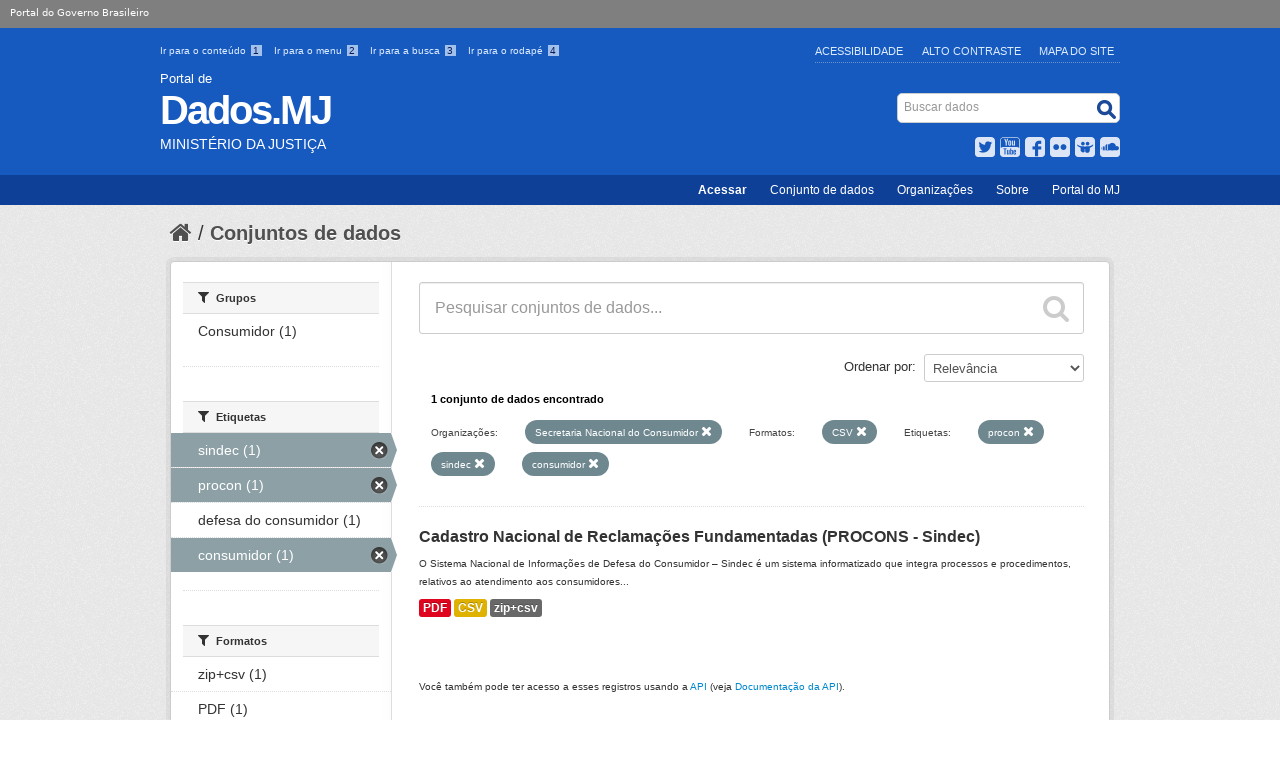

--- FILE ---
content_type: application/javascript
request_url: https://dados.mj.gov.br/fanstatic/pages/:version:2015-11-26T14:26:38.04/:bundle:js/medium-editor.min.js;js/pages-editor.js
body_size: 31870
content:
function MediumEditor(a,b){"use strict";return this.init(a,b)}"object"==typeof module?module.exports=MediumEditor:"function"==typeof define&&define.amd&&define(function(){"use strict";return MediumEditor}),function(a,b){"use strict";function c(a,b){var c;if(void 0===a)return b;for(c in b)b.hasOwnProperty(c)&&a.hasOwnProperty(c)===!1&&(a[c]=b[c]);return a}function d(a,b){for(var c=b.parentNode;null!==c;){if(c===a)return!0;c=c.parentNode}return!1}function e(){var a,b,c,d=this.options.contentWindow.getSelection();if(d.getRangeAt&&d.rangeCount){for(c=[],a=0,b=d.rangeCount;b>a;a+=1)c.push(d.getRangeAt(a));return c}return null}function f(a){var b,c,d=this.options.contentWindow.getSelection();if(a)for(d.removeAllRanges(),b=0,c=a.length;c>b;b+=1)d.addRange(a[b])}function g(){var a=this.options.ownerDocument.getSelection().anchorNode,b=a&&3===a.nodeType?a.parentNode:a;return b}function h(){var a,b,c,d,e="";if(void 0!==this.options.contentWindow.getSelection){if(b=this.options.contentWindow.getSelection(),b.rangeCount){for(d=this.options.ownerDocument.createElement("div"),a=0,c=b.rangeCount;c>a;a+=1)d.appendChild(b.getRangeAt(a).cloneContents());e=d.innerHTML}}else void 0!==this.options.ownerDocument.selection&&"Text"===this.options.ownerDocument.selection.type&&(e=this.options.ownerDocument.selection.createRange().htmlText);return e}function i(a){return!(!a||1!==a.nodeType)}MediumEditor.prototype={defaults:{allowMultiParagraphSelection:!0,anchorInputPlaceholder:"Paste or type a link",anchorPreviewHideDelay:500,buttons:["bold","italic","underline","anchor","header1","header2","quote"],buttonLabels:!1,checkLinkFormat:!1,cleanPastedHTML:!1,delay:0,diffLeft:0,diffTop:-10,disableReturn:!1,disableDoubleReturn:!1,disableToolbar:!1,disableEditing:!1,elementsContainer:!1,contentWindow:a,ownerDocument:b,firstHeader:"h3",forcePlainText:!0,placeholder:"Type your text",secondHeader:"h4",targetBlank:!1,anchorTarget:!1,anchorButton:!1,anchorButtonClass:"btn",extensions:{},activeButtonClass:"medium-editor-button-active",firstButtonClass:"medium-editor-button-first",lastButtonClass:"medium-editor-button-last"},isIE:"Microsoft Internet Explorer"===navigator.appName||"Netscape"===navigator.appName&&null!==new RegExp("Trident/.*rv:([0-9]{1,}[.0-9]{0,})").exec(navigator.userAgent),init:function(a,d){return this.options=c(d,this.defaults),this.setElementSelection(a),0!==this.elements.length?(this.parentElements=["p","h1","h2","h3","h4","h5","h6","blockquote","pre"],this.options.elementsContainer||(this.options.elementsContainer=b.body),this.id=this.options.elementsContainer.querySelectorAll(".medium-editor-toolbar").length+1,this.setup()):void 0},setup:function(){this.events=[],this.isActive=!0,this.initElements().bindSelect().bindPaste().setPlaceholders().bindWindowActions().passInstance()},on:function(a,b,c,d){a.addEventListener(b,c,d),this.events.push([a,b,c,d])},off:function(a,b,c,d){var e,f=this.events.indexOf([a,b,c,d]);-1!==f&&(e=this.events.splice(f,1),e[0].removeEventListener(e[1],e[2],e[3]))},removeAllEvents:function(){for(var a=this.events.pop();a;)a[0].removeEventListener(a[1],a[2],a[3]),a=this.events.pop()},initElements:function(){this.updateElementList();var a,b=!1;for(a=0;a<this.elements.length;a+=1)this.options.disableEditing||this.elements[a].getAttribute("data-disable-editing")||this.elements[a].setAttribute("contentEditable",!0),this.elements[a].getAttribute("data-placeholder")||this.elements[a].setAttribute("data-placeholder",this.options.placeholder),this.elements[a].setAttribute("data-medium-element",!0),this.bindParagraphCreation(a).bindReturn(a).bindTab(a),this.options.disableToolbar||this.elements[a].getAttribute("data-disable-toolbar")||(b=!0);return b&&this.initToolbar().bindButtons().bindAnchorForm().bindAnchorPreview(),this},setElementSelection:function(a){this.elementSelection=a,this.updateElementList()},updateElementList:function(){this.elements="string"==typeof this.elementSelection?this.options.ownerDocument.querySelectorAll(this.elementSelection):this.elementSelection,1===this.elements.nodeType&&(this.elements=[this.elements])},serialize:function(){var a,b,c={};for(a=0;a<this.elements.length;a+=1)b=""!==this.elements[a].id?this.elements[a].id:"element-"+a,c[b]={value:this.elements[a].innerHTML.trim()};return c},callExtensions:function(a){if(!(arguments.length<1)){var b,c,d=Array.prototype.slice.call(arguments,1);for(c in this.options.extensions)this.options.extensions.hasOwnProperty(c)&&(b=this.options.extensions[c],void 0!==b[a]&&b[a].apply(b,d))}},passInstance:function(){var a,b,c=this;for(b in c.options.extensions)c.options.extensions.hasOwnProperty(b)&&(a=c.options.extensions[b],a.parent&&(a.base=c));return c},bindParagraphCreation:function(a){var c=this;return this.on(this.elements[a],"keypress",function(a){var d,e=g.call(c);32===a.which&&(d=e.tagName.toLowerCase(),"a"===d&&b.execCommand("unlink",!1,null))}),this.on(this.elements[a],"keyup",function(a){var d,e,f=g.call(c);f&&f.getAttribute("data-medium-element")&&0===f.children.length&&!c.options.disableReturn&&!f.getAttribute("data-disable-return")&&b.execCommand("formatBlock",!1,"p"),13===a.which&&(f=g.call(c),d=f.tagName.toLowerCase(),e=c.getSelectionElement(),c.options.disableReturn||e.getAttribute("data-disable-return")||"li"===d||c.isListItemChild(f)||(a.shiftKey||b.execCommand("formatBlock",!1,"p"),"a"===d&&b.execCommand("unlink",!1,null)))}),this},isListItemChild:function(a){for(var b=a.parentNode,c=b.tagName.toLowerCase();-1===this.parentElements.indexOf(c)&&"div"!==c;){if("li"===c)return!0;if(b=b.parentNode,!b||!b.tagName)return!1;c=b.tagName.toLowerCase()}return!1},bindReturn:function(a){var b=this;return this.on(this.elements[a],"keypress",function(a){if(13===a.which)if(b.options.disableReturn||this.getAttribute("data-disable-return"))a.preventDefault();else if(b.options.disableDoubleReturn||this.getAttribute("data-disable-double-return")){var c=g.call(b);c&&"\n"===c.innerText&&a.preventDefault()}}),this},bindTab:function(a){var c=this;return this.on(this.elements[a],"keydown",function(a){if(9===a.which){var d=g.call(c).tagName.toLowerCase();"pre"===d&&(a.preventDefault(),b.execCommand("insertHtml",null,"    ")),"li"===d&&(a.preventDefault(),a.shiftKey?b.execCommand("outdent",a):b.execCommand("indent",a))}}),this},buttonTemplate:function(a){var b=this.getButtonLabels(this.options.buttonLabels),c={bold:'<button class="medium-editor-action medium-editor-action-bold" data-action="bold" data-element="b">'+b.bold+"</button>",italic:'<button class="medium-editor-action medium-editor-action-italic" data-action="italic" data-element="i">'+b.italic+"</button>",underline:'<button class="medium-editor-action medium-editor-action-underline" data-action="underline" data-element="u">'+b.underline+"</button>",strikethrough:'<button class="medium-editor-action medium-editor-action-strikethrough" data-action="strikethrough" data-element="strike">'+b.strikethrough+"</button>",superscript:'<button class="medium-editor-action medium-editor-action-superscript" data-action="superscript" data-element="sup">'+b.superscript+"</button>",subscript:'<button class="medium-editor-action medium-editor-action-subscript" data-action="subscript" data-element="sub">'+b.subscript+"</button>",anchor:'<button class="medium-editor-action medium-editor-action-anchor" data-action="anchor" data-element="a">'+b.anchor+"</button>",image:'<button class="medium-editor-action medium-editor-action-image" data-action="image" data-element="img">'+b.image+"</button>",header1:'<button class="medium-editor-action medium-editor-action-header1" data-action="append-'+this.options.firstHeader+'" data-element="'+this.options.firstHeader+'">'+b.header1+"</button>",header2:'<button class="medium-editor-action medium-editor-action-header2" data-action="append-'+this.options.secondHeader+'" data-element="'+this.options.secondHeader+'">'+b.header2+"</button>",quote:'<button class="medium-editor-action medium-editor-action-quote" data-action="append-blockquote" data-element="blockquote">'+b.quote+"</button>",orderedlist:'<button class="medium-editor-action medium-editor-action-orderedlist" data-action="insertorderedlist" data-element="ol">'+b.orderedlist+"</button>",unorderedlist:'<button class="medium-editor-action medium-editor-action-unorderedlist" data-action="insertunorderedlist" data-element="ul">'+b.unorderedlist+"</button>",pre:'<button class="medium-editor-action medium-editor-action-pre" data-action="append-pre" data-element="pre">'+b.pre+"</button>",indent:'<button class="medium-editor-action medium-editor-action-indent" data-action="indent" data-element="ul">'+b.indent+"</button>",outdent:'<button class="medium-editor-action medium-editor-action-outdent" data-action="outdent" data-element="ul">'+b.outdent+"</button>",justifyCenter:'<button class="medium-editor-action medium-editor-action-justifyCenter" data-action="justifyCenter" data-element="">'+b.justifyCenter+"</button>",justifyFull:'<button class="medium-editor-action medium-editor-action-justifyFull" data-action="justifyFull" data-element="">'+b.justifyFull+"</button>",justifyLeft:'<button class="medium-editor-action medium-editor-action-justifyLeft" data-action="justifyLeft" data-element="">'+b.justifyLeft+"</button>",justifyRight:'<button class="medium-editor-action medium-editor-action-justifyRight" data-action="justifyRight" data-element="">'+b.justifyRight+"</button>"};return c[a]||!1},getButtonLabels:function(a){var b,c,d={bold:"<b>B</b>",italic:"<b><i>I</i></b>",underline:"<b><u>U</u></b>",strikethrough:"<s>A</s>",superscript:"<b>x<sup>1</sup></b>",subscript:"<b>x<sub>1</sub></b>",anchor:"<b>#</b>",image:"<b>image</b>",header1:"<b>H1</b>",header2:"<b>H2</b>",quote:"<b>&ldquo;</b>",orderedlist:"<b>1.</b>",unorderedlist:"<b>&bull;</b>",pre:"<b>0101</b>",indent:"<b>&rarr;</b>",outdent:"<b>&larr;</b>",justifyCenter:"<b>C</b>",justifyFull:"<b>J</b>",justifyLeft:"<b>L</b>",justifyRight:"<b>R</b>"};if("fontawesome"===a?b={bold:'<i class="fa fa-bold"></i>',italic:'<i class="fa fa-italic"></i>',underline:'<i class="fa fa-underline"></i>',strikethrough:'<i class="fa fa-strikethrough"></i>',superscript:'<i class="fa fa-superscript"></i>',subscript:'<i class="fa fa-subscript"></i>',anchor:'<i class="fa fa-link"></i>',image:'<i class="fa fa-picture-o"></i>',quote:'<i class="fa fa-quote-right"></i>',orderedlist:'<i class="fa fa-list-ol"></i>',unorderedlist:'<i class="fa fa-list-ul"></i>',pre:'<i class="fa fa-code fa-lg"></i>',indent:'<i class="fa fa-indent"></i>',outdent:'<i class="fa fa-outdent"></i>',justifyCenter:'<i class="fa fa-align-center"></i>',justifyFull:'<i class="fa fa-align-justify"></i>',justifyLeft:'<i class="fa fa-align-left"></i>',justifyRight:'<i class="fa fa-align-right"></i>'}:"object"==typeof a&&(b=a),"object"==typeof b)for(c in b)b.hasOwnProperty(c)&&(d[c]=b[c]);return d},initToolbar:function(){return this.toolbar?this:(this.toolbar=this.createToolbar(),this.keepToolbarAlive=!1,this.anchorForm=this.toolbar.querySelector(".medium-editor-toolbar-form-anchor"),this.anchorInput=this.anchorForm.querySelector("input.medium-editor-toolbar-anchor-input"),this.anchorTarget=this.anchorForm.querySelector("input.medium-editor-toolbar-anchor-target"),this.anchorButton=this.anchorForm.querySelector("input.medium-editor-toolbar-anchor-button"),this.toolbarActions=this.toolbar.querySelector(".medium-editor-toolbar-actions"),this.anchorPreview=this.createAnchorPreview(),this)},createToolbar:function(){var a=b.createElement("div");return a.id="medium-editor-toolbar-"+this.id,a.className="medium-editor-toolbar",a.appendChild(this.toolbarButtons()),a.appendChild(this.toolbarFormAnchor()),this.options.elementsContainer.appendChild(a),a},toolbarButtons:function(){var a,c,d,e,f=this.options.buttons,g=b.createElement("ul");for(g.id="medium-editor-toolbar-actions",g.className="medium-editor-toolbar-actions clearfix",c=0;c<f.length;c+=1)this.options.extensions.hasOwnProperty(f[c])?(e=this.options.extensions[f[c]],d=void 0!==e.getButton?e.getButton():null):d=this.buttonTemplate(f[c]),d&&(a=b.createElement("li"),i(d)?a.appendChild(d):a.innerHTML=d,g.appendChild(a));return g},toolbarFormAnchor:function(){var a=b.createElement("div"),c=b.createElement("input"),d=b.createElement("label"),e=b.createElement("input"),f=b.createElement("label"),g=b.createElement("input"),h=b.createElement("a"),i=b.createElement("a");return h.setAttribute("href","#"),h.className="medium-editor-toobar-anchor-close",h.innerHTML="&times;",i.setAttribute("href","#"),i.className="medium-editor-toobar-anchor-save",i.innerHTML="&#10003;",c.setAttribute("type","text"),c.className="medium-editor-toolbar-anchor-input",c.setAttribute("placeholder",this.options.anchorInputPlaceholder),e.setAttribute("type","checkbox"),e.className="medium-editor-toolbar-anchor-target",d.innerHTML="Open in New Window?",d.insertBefore(e,d.firstChild),g.setAttribute("type","checkbox"),g.className="medium-editor-toolbar-anchor-button",f.innerHTML="Button",f.insertBefore(g,f.firstChild),a.className="medium-editor-toolbar-form-anchor",a.id="medium-editor-toolbar-form-anchor",a.appendChild(c),a.appendChild(i),a.appendChild(h),this.options.anchorTarget&&a.appendChild(d),this.options.anchorButton&&a.appendChild(f),a},bindSelect:function(){var a,c=this,d="";for(this.checkSelectionWrapper=function(a){return a&&c.clickingIntoArchorForm(a)?!1:(clearTimeout(d),void(d=setTimeout(function(){c.checkSelection()},c.options.delay)))},this.on(b.documentElement,"mouseup",this.checkSelectionWrapper),a=0;a<this.elements.length;a+=1)this.on(this.elements[a],"keyup",this.checkSelectionWrapper),this.on(this.elements[a],"blur",this.checkSelectionWrapper);return this},checkSelection:function(){var a,b;return this.keepToolbarAlive===!0||this.options.disableToolbar||(a=this.options.contentWindow.getSelection(),""===a.toString().trim()||this.options.allowMultiParagraphSelection===!1&&this.hasMultiParagraphs()||this.selectionInContentEditableFalse()?this.hideToolbarActions():(b=this.getSelectionElement(),!b||b.getAttribute("data-disable-toolbar")?this.hideToolbarActions():this.checkSelectionElement(a,b))),this},clickingIntoArchorForm:function(a){var b=this;return a.type&&"blur"===a.type.toLowerCase()&&a.relatedTarget&&a.relatedTarget===b.anchorInput?!0:!1},hasMultiParagraphs:function(){var a=h.call(this).replace(/<[\S]+><\/[\S]+>/gim,""),b=a.match(/<(p|h[0-6]|blockquote)>([\s\S]*?)<\/(p|h[0-6]|blockquote)>/g);return b?b.length:0},checkSelectionElement:function(a,b){var c;for(this.selection=a,this.selectionRange=this.selection.getRangeAt(0),c=0;c<this.elements.length;c+=1)if(this.elements[c]===b)return void this.setToolbarButtonStates().setToolbarPosition().showToolbarActions();this.hideToolbarActions()},findMatchingSelectionParent:function(a){var b,c,d=this.options.contentWindow.getSelection();if(0===d.rangeCount)return!1;b=d.getRangeAt(0),c=b.commonAncestorContainer;do{if(1===c.nodeType){if(a(c))return c;if(c.getAttribute("data-medium-element"))return!1}c=c.parentNode}while(c);return!1},getSelectionElement:function(){return this.findMatchingSelectionParent(function(a){return a.getAttribute("data-medium-element")})},selectionInContentEditableFalse:function(){return this.findMatchingSelectionParent(function(a){return a&&"#text"!==a.nodeName&&"false"===a.getAttribute("contenteditable")})},setToolbarPosition:function(){var a=50,b=this.options.contentWindow.getSelection(),c=b.getRangeAt(0),d=c.getBoundingClientRect(),e=this.options.diffLeft-this.toolbar.offsetWidth/2,f=(d.left+d.right)/2,g=this.toolbar.offsetWidth/2;return d.top<a?(this.toolbar.classList.add("medium-toolbar-arrow-over"),this.toolbar.classList.remove("medium-toolbar-arrow-under"),this.toolbar.style.top=a+d.bottom-this.options.diffTop+this.options.contentWindow.pageYOffset-this.toolbar.offsetHeight+"px"):(this.toolbar.classList.add("medium-toolbar-arrow-under"),this.toolbar.classList.remove("medium-toolbar-arrow-over"),this.toolbar.style.top=d.top+this.options.diffTop+this.options.contentWindow.pageYOffset-this.toolbar.offsetHeight+"px"),this.toolbar.style.left=g>f?e+g+"px":this.options.contentWindow.innerWidth-f<g?this.options.contentWindow.innerWidth+e-g+"px":e+f+"px",this.hideAnchorPreview(),this},setToolbarButtonStates:function(){var a,b=this.toolbarActions.querySelectorAll("button");for(a=0;a<b.length;a+=1)b[a].classList.remove(this.options.activeButtonClass);return this.checkActiveButtons(),this},checkActiveButtons:function(){for(var a=Array.prototype.slice.call(this.elements),b=this.getSelectedParentElement();void 0!==b.tagName&&-1===this.parentElements.indexOf(b.tagName.toLowerCase)&&(this.activateButton(b.tagName.toLowerCase()),this.callExtensions("checkState",b),-1===a.indexOf(b));)b=b.parentNode},activateButton:function(a){var b=this.toolbar.querySelector('[data-element="'+a+'"]');null!==b&&-1===b.className.indexOf(this.options.activeButtonClass)&&(b.className+=" "+this.options.activeButtonClass)},bindButtons:function(){var a,b=this.toolbar.querySelectorAll("button"),c=this,d=function(a){a.preventDefault(),a.stopPropagation(),void 0===c.selection&&c.checkSelection(),this.className.indexOf(c.options.activeButtonClass)>-1?this.classList.remove(c.options.activeButtonClass):this.className+=" "+c.options.activeButtonClass,this.hasAttribute("data-action")&&c.execAction(this.getAttribute("data-action"),a)};for(a=0;a<b.length;a+=1)this.on(b[a],"click",d);return this.setFirstAndLastItems(b),this},setFirstAndLastItems:function(a){return a.length>0&&(a[0].className+=" "+this.options.firstButtonClass,a[a.length-1].className+=" "+this.options.lastButtonClass),this},execAction:function(a,b){a.indexOf("append-")>-1?(this.execFormatBlock(a.replace("append-","")),this.setToolbarPosition(),this.setToolbarButtonStates()):"anchor"===a?this.triggerAnchorAction(b):"image"===a?this.options.ownerDocument.execCommand("insertImage",!1,this.options.contentWindow.getSelection()):(this.options.ownerDocument.execCommand(a,!1,null),this.setToolbarPosition())},rangeSelectsSingleNode:function(a){var b=a.startContainer;return b===a.endContainer&&b.hasChildNodes()&&a.endOffset===a.startOffset+1},getSelectedParentElement:function(){var a=null,b=this.selectionRange;return a=this.rangeSelectsSingleNode(b)?b.startContainer.childNodes[b.startOffset]:3===b.startContainer.nodeType?b.startContainer.parentNode:b.startContainer},triggerAnchorAction:function(){var a=this.getSelectedParentElement();return a.tagName&&"a"===a.tagName.toLowerCase()?this.options.ownerDocument.execCommand("unlink",!1,null):"block"===this.anchorForm.style.display?this.showToolbarActions():this.showAnchorForm(),this},execFormatBlock:function(a){var b=this.getSelectionData(this.selection.anchorNode);if("blockquote"===a&&b.el&&"blockquote"===b.el.parentNode.tagName.toLowerCase())return this.options.ownerDocument.execCommand("outdent",!1,null);if(b.tagName===a&&(a="p"),this.isIE){if("blockquote"===a)return this.options.ownerDocument.execCommand("indent",!1,a);a="<"+a+">"}return this.options.ownerDocument.execCommand("formatBlock",!1,a)},getSelectionData:function(a){var b;for(a&&a.tagName&&(b=a.tagName.toLowerCase());a&&-1===this.parentElements.indexOf(b);)a=a.parentNode,a&&a.tagName&&(b=a.tagName.toLowerCase());return{el:a,tagName:b}},getFirstChild:function(a){for(var b=a.firstChild;null!==b&&1!==b.nodeType;)b=b.nextSibling;return b},hideToolbarActions:function(){this.keepToolbarAlive=!1,void 0!==this.toolbar&&this.toolbar.classList.remove("medium-editor-toolbar-active")},showToolbarActions:function(){var a,b=this;this.anchorForm.style.display="none",this.toolbarActions.style.display="block",this.keepToolbarAlive=!1,clearTimeout(a),a=setTimeout(function(){b.toolbar&&!b.toolbar.classList.contains("medium-editor-toolbar-active")&&b.toolbar.classList.add("medium-editor-toolbar-active")},100)},saveSelection:function(){this.savedSelection=e.call(this)},restoreSelection:function(){f.call(this,this.savedSelection)},showAnchorForm:function(a){this.toolbarActions.style.display="none",this.saveSelection(),this.anchorForm.style.display="block",this.setToolbarPosition(),this.keepToolbarAlive=!0,this.anchorInput.focus(),this.anchorInput.value=a||""},bindAnchorForm:function(){var a=this.anchorForm.querySelector("a.medium-editor-toobar-anchor-close"),b=this.anchorForm.querySelector("a.medium-editor-toobar-anchor-save"),c=this;return this.on(this.anchorForm,"click",function(a){a.stopPropagation(),c.keepToolbarAlive=!0}),this.on(this.anchorInput,"keyup",function(a){var b,d=null;13===a.keyCode&&(a.preventDefault(),b=c.options.anchorTarget&&c.anchorTarget.checked?"_blank":"_self",c.options.anchorButton&&c.anchorButton.checked&&(d=c.options.anchorButtonClass),c.createLink(this,b,d))}),this.on(b,"click",function(a){var b,d=null;a.preventDefault(),b=c.options.anchorTarget&&c.anchorTarget.checked?"_blank":"_self",c.options.anchorButton&&c.anchorButton.checked&&(d=c.options.anchorButtonClass),c.createLink(c.anchorInput,b,d)},!0),this.on(this.anchorInput,"click",function(a){a.stopPropagation(),c.keepToolbarAlive=!0}),this.on(this.options.ownerDocument.body,"click",function(a){a.target===c.anchorForm||d(c.anchorForm,a.target)||d(c.toolbarActions,a.target)||(c.keepToolbarAlive=!1,c.checkSelection())},!0),this.on(this.options.ownerDocument.body,"focus",function(a){a.target===c.anchorForm||d(c.anchorForm,a.target)||d(c.toolbarActions,a.target)||(c.keepToolbarAlive=!1,c.checkSelection())},!0),this.on(a,"click",function(a){a.preventDefault(),c.showToolbarActions(),f.call(c,c.savedSelection)}),this},hideAnchorPreview:function(){this.anchorPreview.classList.remove("medium-editor-anchor-preview-active")},showAnchorPreview:function(a){if(this.anchorPreview.classList.contains("medium-editor-anchor-preview-active")||a.getAttribute("data-disable-preview"))return!0;var b,c,d,e=this,f=40,g=a.getBoundingClientRect(),h=(g.left+g.right)/2;return e.anchorPreview.querySelector("i").textContent=a.href,b=e.anchorPreview.offsetWidth/2,c=e.options.diffLeft-b,clearTimeout(d),d=setTimeout(function(){e.anchorPreview&&!e.anchorPreview.classList.contains("medium-editor-anchor-preview-active")&&e.anchorPreview.classList.add("medium-editor-anchor-preview-active")},100),e.observeAnchorPreview(a),e.anchorPreview.classList.add("medium-toolbar-arrow-over"),e.anchorPreview.classList.remove("medium-toolbar-arrow-under"),e.anchorPreview.style.top=Math.round(f+g.bottom-e.options.diffTop+this.options.contentWindow.pageYOffset-e.anchorPreview.offsetHeight)+"px",e.anchorPreview.style.left=b>h?c+b+"px":this.options.contentWindow.innerWidth-h<b?this.options.contentWindow.innerWidth+c-b+"px":c+h+"px",this},observeAnchorPreview:function(a){var b=this,c=(new Date).getTime(),d=!0,e=function(){c=(new Date).getTime(),d=!0},f=function(a){a.relatedTarget&&/anchor-preview/.test(a.relatedTarget.className)||(d=!1)},g=setInterval(function(){if(d)return!0;var h=(new Date).getTime()-c;h>b.options.anchorPreviewHideDelay&&(b.hideAnchorPreview(),clearInterval(g),b.off(b.anchorPreview,"mouseover",e),b.off(b.anchorPreview,"mouseout",f),b.off(a,"mouseover",e),b.off(a,"mouseout",f))},200);this.on(b.anchorPreview,"mouseover",e),this.on(b.anchorPreview,"mouseout",f),this.on(a,"mouseover",e),this.on(a,"mouseout",f)},createAnchorPreview:function(){var a=this,b=this.options.ownerDocument.createElement("div");return b.id="medium-editor-anchor-preview-"+this.id,b.className="medium-editor-anchor-preview",b.innerHTML=this.anchorPreviewTemplate(),this.options.elementsContainer.appendChild(b),this.on(b,"click",function(){a.anchorPreviewClickHandler()}),b},anchorPreviewTemplate:function(){return'<div class="medium-editor-toolbar-anchor-preview" id="medium-editor-toolbar-anchor-preview">    <i class="medium-editor-toolbar-anchor-preview-inner"></i></div>'},anchorPreviewClickHandler:function(){if(this.activeAnchor){var a=this,b=this.options.ownerDocument.createRange(),c=this.options.contentWindow.getSelection();b.selectNodeContents(a.activeAnchor),c.removeAllRanges(),c.addRange(b),setTimeout(function(){a.activeAnchor&&a.showAnchorForm(a.activeAnchor.href),a.keepToolbarAlive=!1},100+a.options.delay)}this.hideAnchorPreview()},editorAnchorObserver:function(a){var b=this,c=!0,d=function(){c=!1,b.off(b.activeAnchor,"mouseout",d)};if(a.target&&"a"===a.target.tagName.toLowerCase()){if(!/href=["']\S+["']/.test(a.target.outerHTML)||/href=["']#\S+["']/.test(a.target.outerHTML))return!0;if(this.toolbar.classList.contains("medium-editor-toolbar-active"))return!0;this.activeAnchor=a.target,this.on(this.activeAnchor,"mouseout",d),setTimeout(function(){c&&b.showAnchorPreview(a.target)},b.options.delay)}},bindAnchorPreview:function(){var a,b=this;for(this.editorAnchorObserverWrapper=function(a){b.editorAnchorObserver(a)},a=0;a<this.elements.length;a+=1)this.on(this.elements[a],"mouseover",this.editorAnchorObserverWrapper);return this},checkLinkFormat:function(a){var b=/^(https?|ftps?|rtmpt?):\/\/|mailto:/;return(b.test(a)?"":"http://")+a},setTargetBlank:function(a){var b;if(a=a||g.call(this),"a"===a.tagName.toLowerCase())a.target="_blank";else for(a=a.getElementsByTagName("a"),b=0;b<a.length;b+=1)a[b].target="_blank"},setButtonClass:function(a){var b,c,d=g.call(this),e=a.split(" ");if("a"===d.tagName.toLowerCase())for(c=0;c<e.length;c+=1)d.classList.add(e[c]);else for(d=d.getElementsByTagName("a"),b=0;b<d.length;b+=1)for(c=0;c<e.length;c+=1)d[b].classList.add(e[c])},createLink:function(a,b,c){var d,e;if(0===a.value.trim().length)return void this.hideToolbarActions();if(f.call(this,this.savedSelection),this.options.checkLinkFormat&&(a.value=this.checkLinkFormat(a.value)),this.options.ownerDocument.execCommand("createLink",!1,a.value),(this.options.targetBlank||"_blank"===b)&&this.setTargetBlank(),c&&this.setButtonClass(c),this.options.targetBlank||"_blank"===b||c)for(e=this.options.ownerDocument.createEvent("HTMLEvents"),e.initEvent("input",!0,!0,this.options.contentWindow),d=0;d<this.elements.length;d+=1)this.elements[d].dispatchEvent(e);this.checkSelection(),this.showToolbarActions(),a.value=""},bindWindowActions:function(){var a,b=this;return this.windowResizeHandler=function(){clearTimeout(a),a=setTimeout(function(){b.toolbar&&b.toolbar.classList.contains("medium-editor-toolbar-active")&&b.setToolbarPosition()},100)},this.on(this.options.contentWindow,"resize",this.windowResizeHandler),this},activate:function(){this.isActive||this.setup()},deactivate:function(){var a;if(this.isActive){for(this.isActive=!1,void 0!==this.toolbar&&(this.options.elementsContainer.removeChild(this.anchorPreview),this.options.elementsContainer.removeChild(this.toolbar),delete this.toolbar,delete this.anchorPreview),a=0;a<this.elements.length;a+=1)this.elements[a].removeAttribute("contentEditable"),this.elements[a].removeAttribute("data-medium-element");this.removeAllEvents()}},htmlEntities:function(a){return String(a).replace(/&/g,"&amp;").replace(/</g,"&lt;").replace(/>/g,"&gt;").replace(/"/g,"&quot;")},bindPaste:function(){var a,b=this;for(this.pasteWrapper=function(a){var c,d,e="";if(this.classList.remove("medium-editor-placeholder"),!b.options.forcePlainText&&!b.options.cleanPastedHTML)return this;if(a.clipboardData&&a.clipboardData.getData&&!a.defaultPrevented){if(a.preventDefault(),b.options.cleanPastedHTML&&a.clipboardData.getData("text/html"))return b.cleanPaste(a.clipboardData.getData("text/html"));if(b.options.disableReturn||this.getAttribute("data-disable-return"))e=b.htmlEntities(a.clipboardData.getData("text/plain")),b.options.ownerDocument.execCommand("insertHTML",!1,e);else{for(c=a.clipboardData.getData("text/plain").split(/[\r\n]/g),d=0;d<c.length;d+=1)""!==c[d]&&(e+=navigator.userAgent.match(/firefox/i)&&0===d?b.htmlEntities(c[d]):"<p>"+b.htmlEntities(c[d])+"</p>");b.options.ownerDocument.execCommand("insertHTML",!1,e)}}},a=0;a<this.elements.length;a+=1)this.on(this.elements[a],"paste",this.pasteWrapper);return this},setPlaceholders:function(){var a,b=function(a){a.querySelector("img")||a.querySelector("blockquote")||""!==a.textContent.replace(/^\s+|\s+$/g,"")||a.classList.add("medium-editor-placeholder")},c=function(a){this.classList.remove("medium-editor-placeholder"),"keypress"!==a.type&&b(this)};for(a=0;a<this.elements.length;a+=1)b(this.elements[a]),this.on(this.elements[a],"blur",c),this.on(this.elements[a],"keypress",c);return this},cleanPaste:function(a){var b,c,d,e=this.getSelectionElement(),f=/<p|<br|<div/.test(a),g=[[new RegExp(/<[^>]*docs-internal-guid[^>]*>/gi),""],[new RegExp(/<\/b>(<br[^>]*>)?$/gi),""],[new RegExp(/<span class="Apple-converted-space">\s+<\/span>/g)," "],[new RegExp(/<br class="Apple-interchange-newline">/g),"<br>"],[new RegExp(/<span[^>]*(font-style:italic;font-weight:bold|font-weight:bold;font-style:italic)[^>]*>/gi),'<span class="replace-with italic bold">'],[new RegExp(/<span[^>]*font-style:italic[^>]*>/gi),'<span class="replace-with italic">'],[new RegExp(/<span[^>]*font-weight:bold[^>]*>/gi),'<span class="replace-with bold">'],[new RegExp(/&lt;(\/?)(i|b|a)&gt;/gi),"<$1$2>"],[new RegExp(/&lt;a\s+href=(&quot;|&rdquo;|&ldquo;|“|”)([^&]+)(&quot;|&rdquo;|&ldquo;|“|”)&gt;/gi),'<a href="$2">']];for(b=0;b<g.length;b+=1)a=a.replace(g[b][0],g[b][1]);if(f)for(c=a.split("<br><br>"),this.pasteHTML("<p>"+c.join("</p><p>")+"</p>"),this.options.ownerDocument.execCommand("insertText",!1,"\n"),c=e.querySelectorAll("a,p,div,br"),b=0;b<c.length;b+=1)switch(d=c[b],d.tagName.toLowerCase()){case"a":this.options.targetBlank&&this.setTargetBlank(d);break;case"p":case"div":this.filterCommonBlocks(d);break;case"br":this.filterLineBreak(d)}else this.pasteHTML(a)},pasteHTML:function(a){var b,c,d,e,f=this.options.ownerDocument.createDocumentFragment();for(f.appendChild(this.options.ownerDocument.createElement("body")),e=f.querySelector("body"),e.innerHTML=a,this.cleanupSpans(e),b=e.querySelectorAll("*"),d=0;d<b.length;d+=1)c=b[d],c.removeAttribute("class"),c.removeAttribute("style"),c.removeAttribute("dir"),"meta"===c.tagName.toLowerCase()&&c.parentNode.removeChild(c);this.options.ownerDocument.execCommand("insertHTML",!1,e.innerHTML.replace(/&nbsp;/g," "))},isCommonBlock:function(a){return a&&("p"===a.tagName.toLowerCase()||"div"===a.tagName.toLowerCase())},filterCommonBlocks:function(a){/^\s*$/.test(a.innerText)&&a.parentNode.removeChild(a)},filterLineBreak:function(a){this.isCommonBlock(a.previousElementSibling)?a.parentNode.removeChild(a):!this.isCommonBlock(a.parentNode)||a.parentNode.firstChild!==a&&a.parentNode.lastChild!==a?1===a.parentNode.childElementCount&&this.removeWithParent(a):a.parentNode.removeChild(a)},removeWithParent:function(a){a&&a.parentNode&&(a.parentNode.parentNode&&1===a.parentNode.childElementCount?a.parentNode.parentNode.removeChild(a.parentNode):a.parentNode.removeChild(a.parentNode))},cleanupSpans:function(a){var b,c,d,e=a.querySelectorAll(".replace-with");for(b=0;b<e.length;b+=1)c=e[b],d=this.options.ownerDocument.createElement(c.classList.contains("bold")?"b":"i"),d.innerHTML=c.classList.contains("bold")&&c.classList.contains("italic")?"<i>"+c.innerHTML+"</i>":c.innerHTML,c.parentNode.replaceChild(d,c);for(e=a.querySelectorAll("span"),b=0;b<e.length;b+=1)c=e[b],/^\s*$/.test()?c.parentNode.removeChild(c):c.parentNode.replaceChild(this.options.ownerDocument.createTextNode(c.innerText),c)}}}(window,document);
$(document).ready(function(){
    editor = new MediumEditor('.editable', {
            buttons: ['bold',
                'italic',
                'quote',
                'header1',
                'header2',
                'anchor',
                'unorderedlist',
                'pre'
            ],
    });

    $('form').submit(function(){
        for (var i=0; i<editor.elements.length; i++){
            input = $(editor.elements[i]).next('input')
            input.val(editor.serialize()[editor.elements[i].id]['value'])
        }
    });
});
